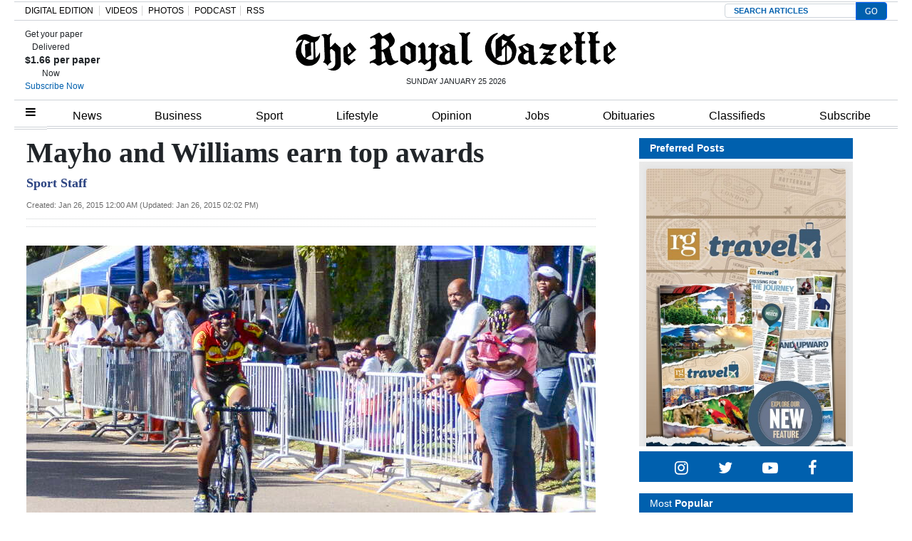

--- FILE ---
content_type: text/html; charset=utf-8
request_url: https://www.google.com/recaptcha/api2/aframe
body_size: 136
content:
<!DOCTYPE HTML><html><head><meta http-equiv="content-type" content="text/html; charset=UTF-8"></head><body><script nonce="0VUtU5fwe3tMDlpqJeOqPA">/** Anti-fraud and anti-abuse applications only. See google.com/recaptcha */ try{var clients={'sodar':'https://pagead2.googlesyndication.com/pagead/sodar?'};window.addEventListener("message",function(a){try{if(a.source===window.parent){var b=JSON.parse(a.data);var c=clients[b['id']];if(c){var d=document.createElement('img');d.src=c+b['params']+'&rc='+(localStorage.getItem("rc::a")?sessionStorage.getItem("rc::b"):"");window.document.body.appendChild(d);sessionStorage.setItem("rc::e",parseInt(sessionStorage.getItem("rc::e")||0)+1);localStorage.setItem("rc::h",'1769337931577');}}}catch(b){}});window.parent.postMessage("_grecaptcha_ready", "*");}catch(b){}</script></body></html>

--- FILE ---
content_type: text/xml;charset=utf-8
request_url: https://www.legacy.com/obituaries/theroyalgazette/services/rss.ashx
body_size: 667
content:
<?xml version="1.0" encoding="utf-8" standalone="yes"?>
<!--20260125T043942-->
<rss version="2.0" xmlns:dc="http://purl.org/dc/elements/1.1/" xmlns:atom="http://www.w3.org/2005/Atom">
  <channel>
    <title>The Royal Gazette Obituaries</title>
    <description>The Royal Gazette Obituaries</description>
    <link>https://www.legacy.com/obituaries/theroyalgazette/</link>
    <atom:link href="https://www.legacy.com/obituaries/theroyalgazette/services/rss.ashx" rel="self" type="application/rss+xml" />
    <lastBuildDate>Sun, 25 Jan 2026 10:39:42 GMT</lastBuildDate>
    <pubDate>Sun, 25 Jan 2026 10:39:42 GMT</pubDate>
    <language>en-US</language>
    <item>
      <title>SMITH,  MICHAEL LIONEL</title>
      <description> A graveside service for MICHAEL LIONEL "BIRD / BIG BIRD" SMITH, beloved son of Phillis Willamina Smith and Percival Butterfield; brother of Marilyn...</description>
      <link>https://www.legacy.com/obituaries/theroyalgazette/obituary.aspx?n=michael-lionel-smith&amp;pid=210737661</link>
      <pubDate>Fri, 23 Jan 2026 04:00:00 GMT</pubDate>
      <guid isPermaLink="false">210737661</guid>
      <dc:creator>The Royal Gazette</dc:creator>
      <enclosure url="https://cache.legacy.net/legacy/images/cobrands/theroyalgazette/photos/000137388_c001.tif_001028.jpgx?w=500&amp;h=500&amp;v=0x00000000afbf73f6&amp;option=0" length="11417" type="image/jpeg" />
    </item>
  </channel>
</rss>